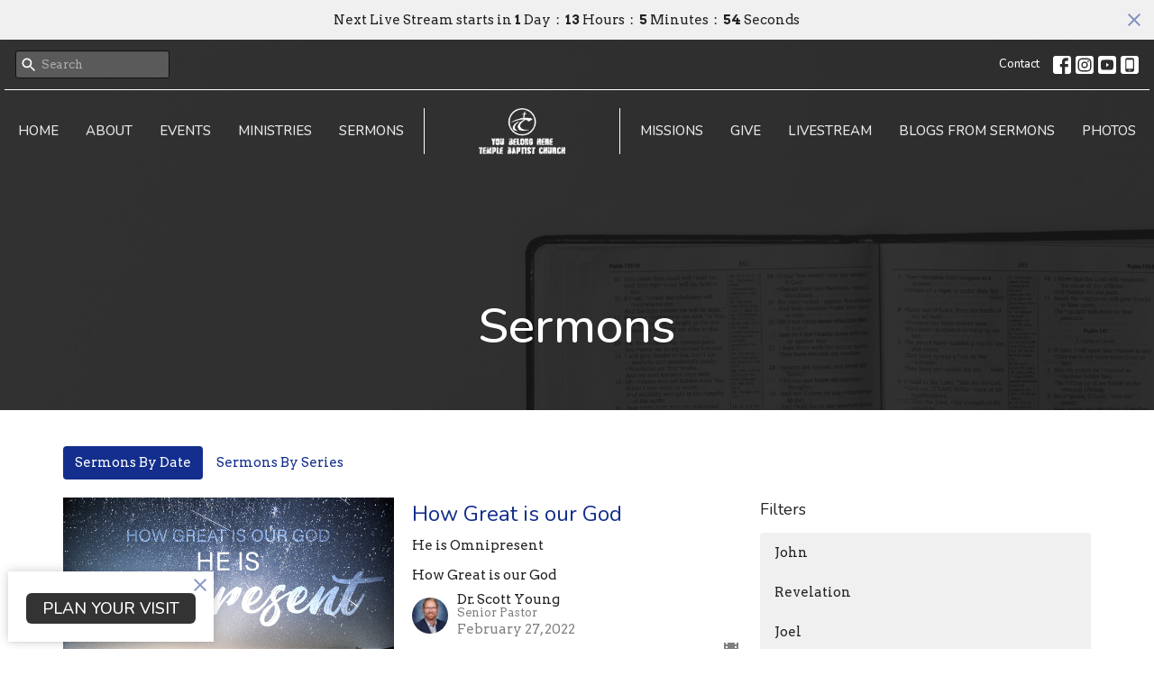

--- FILE ---
content_type: text/html; charset=utf-8
request_url: https://www.templebaptistkpt.com/podcasts/media?month=Feb&year=2022
body_size: 49614
content:
<!DOCTYPE html>
<html lang="en">
  <head>
  <meta charset="UTF-8">
  <meta content="IE=edge,chrome=1" http-equiv="X-UA-Compatible"/>
  <meta content="width=device-width, initial-scale=1.0" name="viewport"/>
  <meta content="Temple Baptist Church" name="author"/>
  <title>
    Sermons | Temple Baptist Church
  </title>
  
  
    <meta name="robots" content="index,follow" />
  
  
  <link href="https://dq5pwpg1q8ru0.cloudfront.net/2022/02/10/11/27/47/ba68c84e-b084-4290-8688-774d701b2447/LOGO-Circle.png" rel="shortcut icon" type="image/x-icon" />
  <meta name="csrf-param" content="authenticity_token" />
<meta name="csrf-token" content="xJCwUGMm4K4LGsDpIzmGEfyBhIg2Za7h7WNJUFlhJjPQLsjQ97tWl6PjFrRwmhvo8hKJdIJZ9/3T2mnOBqr03Q==" />

  <link rel="preconnect" href="https://fonts.gstatic.com/" crossorigin>
  <link rel="preload" href="/fonts/fontawesome/webfont.woff?v=3.2.1" as="font" type="font/woff" crossorigin>

  <link rel="stylesheet" media="all" href="/themes/stylesheet.css?timestamp=2026-01-16+20%3A32%3A21+-0500" />
  <link rel="stylesheet" media="print" href="https://dq5pwpg1q8ru0.cloudfront.net/assets/print-c1b49d74baf454d41a08041bb7881e34979fe0b297fba593578d70ec8cc515fd.css" />

	<link href="https://fonts.googleapis.com/css?family=Nunito:200,300,regular,500,600,700,800,900,200italic,300italic,italic,500italic,600italic,700italic,800italic,900italic|Arvo:regular,italic,700,700italic&amp;display=swap" rel="stylesheet" type="text/css" async="async" />
  

  <script src="https://dq5pwpg1q8ru0.cloudfront.net/assets/application-baedfe927b756976bd996cb2c71963c5d82c94e444650affbb4162574b24b761.js"></script>
  <script src="https://dq5pwpg1q8ru0.cloudfront.net/packs/js/application-48235911dc1b5b550236.js"></script>
  <script src="https://cdnjs.cloudflare.com/ajax/libs/handlebars.js/4.7.7/handlebars.min.js" defer="defer"></script>


  <!--[if lt IE 9]>
  <script src="https://dq5pwpg1q8ru0.cloudfront.net/javascripts/html5shiv.js"></script>
  <script src="https://dq5pwpg1q8ru0.cloudfront.net/javascripts/respond.min.js"></script>
  <![endif]-->




  


</head>

  <body class="body_sermons_index body_media_page   sermons-index   relative d-flex flex-column">
      <div class="d-flex ">
        <div class="site-content-container">
    

  <div class="system">
  </div>

  <div id="top-menus-container">
    <div id="top-menus">
  <div id="alert-container">
  </div>

    <div id="countdown-outer-container" class=' livestream-outer-container livestream-topbar d-flex align-items-center justify-content-space-between p-2 bg-tone'>

  <div class="d-flex align-items-center justify-content-space-between justify-content-xs-center flex-grow-1">
    <div class="countdown-container js-topbar-countdown d-flex flex-column flex-sm-row align-items-start align-items-xs-center justify-content-center">
      <div>Next Live Stream starts in&nbsp;</div>
      <div
  data-start-date="2026-01-18T10:45:00-05:00"
  data-reload-at-minutes="2026-01-18T10:15:00-05:00"
  id="timer"
  class="d-flex text-white">
  <div id="countdown-days" class="unit-container d-flex">
    <div class="value">-</div>
    <div class="unit-label">days</div>
  </div>
  <div id="countdown-hours" class="unit-container d-flex">
    <div class="value">-</div>
    <div class="unit-label">hours</div>
  </div>
  <div id="countdown-minutes" class="unit-container d-flex">
    <div class="value">-</div>
    <div class="unit-label">minutes</div>
  </div>
  <div id="countdown-seconds" class="unit-container d-flex">
    <div class="value">-</div>
    <div class="unit-label">seconds</div>
  </div>
</div>
    </div>

  </div>

  <a id="livestream-countdown-close" class="close alert-link d-none d-sm-block" data-dismiss="alert" data-remote="true" rel="nofollow" data-method="post" href="/dismiss_livestream_countdown">
    <svg xmlns="http://www.w3.org/2000/svg" height="24" viewBox="0 0 24 24" width="24" class="inline-svg">
    <path d="M19 6.41L17.59 5 12 10.59 6.41 5 5 6.41 10.59 12 5 17.59 6.41 19 12 13.41 17.59 19 19 17.59 13.41 12z"></path>
    <path d="M0 0h24v24H0z" fill="none"></path>
</svg>

</a></div>

<div class=' livestream-outer-container livestream-topbar d-flex flex-column flex-sm-row align-items-center justify-content-center py-2 d-none bg-tone'>

  <div clas="mr-2">Live service in progress...</div>
  <a
    href="/live"
    class="livestream-button btn btn-light d-flex align-items-center">
    <i class="icon-play-circle"></i>
    <div class="ml-2">Watch Now</div>
  </a>

</div>




  <div class="js-menus pos  pos-l-0 w-100 z-index-1 js-main-menu-opaque  bg-none z-index-navbar">
      <nav class="header-layout-topbar relative px-1 bg-primary bg-none %>">
    <div class="pos pos-cover bg-primary js-main-menu-background-opacity" style="opacity: 0.0;"></div>
    <ul class="topbar-nav topbar-right topbar-border-underline">


        <li class="mr-auto">
            <form class="relative" role="search" action="/search" accept-charset="UTF-8" method="get"><input name="utf8" type="hidden" value="&#x2713;" autocomplete="off" />
    <svg xmlns="http://www.w3.org/2000/svg" width="20" height="20" viewBox="0 0 24 24" class="pos pos-l-1 pos-middle">
    <path d="M15.5 14h-.79l-.28-.27C15.41 12.59 16 11.11 16 9.5 16 5.91 13.09 3 9.5 3S3 5.91 3 9.5 5.91 16 9.5 16c1.61 0 3.09-.59 4.23-1.57l.27.28v.79l5 4.99L20.49 19l-4.99-5zm-6 0C7.01 14 5 11.99 5 9.5S7.01 5 9.5 5 14 7.01 14 9.5 11.99 14 9.5 14z"></path>
    <path d="M0 0h24v24H0z" fill="none"></path>
</svg>

    <input type="text" name="q" id="search_box" class="form-control input-sm input-muted text-default bg-fade-light" style="padding-left: 28px;" placeholder="Search" />
</form>
        </li>






          <li class="topbar-menu-item hidden-xs">
              <a class="btn btn-link-primary-counter btn-sm" href="/contact">Contact</a>
          </li>



          
  <li class="social-icon-list-item ">
    <a class="svg-link social-icon-link" target="_blank" href="https://www.facebook.com/templebaptistkpt">
      <svg xmlns="http://www.w3.org/2000/svg" xmlns:xlink="http://www.w3.org/1999/xlink" x="0px" y="0px" width="24" height="24" viewBox="0 0 24 24" style="enable-background:new 0 0 24 24;" xml:space="preserve" class="social-icon-svg topbar-svg-sm"><title>Facebook Icon</title>
<path d="M24,0v24H0V0H24z M20,2.7h-3.3c-2.5,0-4.7,2.1-4.7,4.7v3.3H9.3v4H12V24h4v-9.3h4v-4h-4V8c0-0.8,0.5-1.3,1.3-1.3H20V2.7z"></path>
</svg>

</a>  </li>
  <li class="social-icon-list-item ">
    <a class="svg-link social-icon-link" target="_blank" href="http://www.instagram.com/tbckpt">
      <svg xmlns="http://www.w3.org/2000/svg" xmlns:xlink="http://www.w3.org/1999/xlink" x="0px" y="0px" width="24" height="24" viewBox="0 0 24 24" style="enable-background:new 0 0 24 24;" xml:space="preserve" class="social-icon-svg topbar-svg-sm"><title>Instagram Icon</title>
<circle cx="12" cy="12" r="2.7"></circle>
<path d="M15.9,4.9H8.1c-1.7,0-3.2,1.5-3.2,3.2V16c0,1.7,1.5,3.2,3.2,3.2H16c1.7,0,3.2-1.5,3.2-3.2V8.1C19.1,6.4,17.6,4.9,15.9,4.9z   M12,16.4c-2.4,0-4.4-2-4.4-4.4s2-4.4,4.4-4.4s4.4,2,4.4,4.4S14.4,16.4,12,16.4z M16.7,8.4c-0.7,0-1.1-0.5-1.1-1.1  c0-0.7,0.5-1.1,1.1-1.1c0.7,0,1.1,0.5,1.1,1.1C17.7,8,17.3,8.4,16.7,8.4z"></path>
<path d="M24,0H0v24h24V0z M20.9,15.7c0,2.8-2.3,5.2-5.2,5.2H8.3c-2.8,0-5.2-2.3-5.2-5.2V8.3c0-2.8,2.3-5.2,5.2-5.2h7.5  c2.8,0,5.2,2.3,5.2,5.2C20.9,8.3,20.9,15.7,20.9,15.7z"></path>
</svg>

</a>  </li>
  <li class="social-icon-list-item ">
    <a class="svg-link social-icon-link" target="_blank" href="https://www.youtube.com/c/TempleBaptistChurchKPT">
      <svg xmlns="http://www.w3.org/2000/svg" xmlns:xlink="http://www.w3.org/1999/xlink" x="0px" y="0px" width="24" height="24" viewBox="0 0 24 24" style="enable-background:new 0 0 24 24;" xml:space="preserve" class="social-icon-svg topbar-svg-sm"><title>Youtube Icon</title>
<polygon points="10.7,9.1 14.5,12 10.7,14.9 "></polygon>
<path d="M24,0H0v24h24.1L24,0z M18.8,18.4c-0.5,0.1-3.6,0.3-6.8,0.3s-6.3,0-6.8-0.3C3.9,18,3.5,15.1,3.5,12s0.4-6,1.7-6.4  C5.7,5.3,8.9,5.2,12,5.2s6.3,0.1,6.8,0.3c1.3,0.4,1.7,3.3,1.7,6.4C20.4,15.1,20.1,18,18.8,18.4z"></path>
</svg>

</a>  </li>
  <li class="social-icon-list-item ">
    <a class="svg-link social-icon-link" target="_blank" href="https://tithely.app.link/templebaptistkpt">
      <svg xmlns="http://www.w3.org/2000/svg" xmlns:xlink="http://www.w3.org/1999/xlink" x="0px" y="0px" width="24" height="24" viewBox="0 0 24 24" style="enable-background:new 0 0 24 24;" xml:space="preserve" class="social-icon-svg topbar-svg-sm"><title>Mobile App Icon</title>
<rect x="10.3" y="18.8" width="3.3" height="0.8"></rect>
<rect x="7.6" y="5.2" width="8.9" height="11.9"></rect>
<path d="M24,0H0v24h24V0z M17.9,18.8c0,1.3-1.1,2.5-2.5,2.5H8.7c-1.5,0-2.5-1.1-2.5-2.5V5.2c0-1.3,1.1-2.5,2.5-2.5h6.8  C17,2.7,18,3.8,18,5.2v13.6H17.9z"></path>
</svg>

</a>  </li>


    </ul>
  </nav>

    <div id="main-menu-container">
      
<nav id="main_menu" class="relative main-menu-elkhorn bg-primary bg-none p-2 p-md-3">
  <div class="bg-primary pos pos-cover js-main-menu-background-opacity" style="opacity:0.0;"></div>
  <div class="relative d-flex d-block hidden-lg justify-content-center w-100">
    
      
      <a class="main-menu-logo main-menu-elkhorn-logo my-auto flex-shrink-0" href="/">
        <img alt="Temple Baptist Church" class="logo-size-large" src="https://dq5pwpg1q8ru0.cloudfront.net/2022/02/10/11/31/03/6ed100ea-714e-4949-8eab-a201ef46c585/Logo-circle-small-white.png" />
</a>



      <button type="button" class="btn bg-none p-1 border-0 pos pos-r-0 pos-middle collapsed pr-0" data-toggle="collapse" data-target="#main_menu_collapse" aria-expanded="false">
    <span class="sr-only">Toggle navigation</span>
    <span class="svg-link">
      <svg xmlns="http://www.w3.org/2000/svg" height="24" viewBox="0 0 24 24" width="24">
    <path d="M0 0h24v24H0z" fill="none"></path>
    <path d="M3 18h18v-2H3v2zm0-5h18v-2H3v2zm0-7v2h18V6H3z"></path>
</svg>
 Menu
    </span>
  </button>

  </div>

  <div class="collapse main-menu-collapse-lg text-center" id="main_menu_collapse">


        <ul class="main-menu-list main-menu-elkhorn-list ">
            
  <li class="menu-item hover-underline-left">
      <a class="menu-link " href="/">Home</a>
  </li>


            
  <li class="menu-item hover-underline-left">
      <a class="menu-link " href="/about">About</a>
  </li>


            
  <li class="menu-item hover-underline-left">
      <a class="menu-link " href="/events">Events</a>
  </li>


            
  <li class="menu-item hover-underline-left">
      <a class="menu-link " href="/ministries">Ministries</a>
  </li>


            
  <li class="menu-item hover-underline-left">
      <a class="menu-link " href="/media">Sermons</a>
  </li>


        </ul>
        <div class="main-menu-elkhorn-logo-container elkhorn-logo-border hidden-xs hidden-sm hidden-md px-4">
          
      
      <a class="main-menu-logo main-menu-elkhorn-logo " href="/">
        <img alt="Temple Baptist Church" class="logo-size-large" src="https://dq5pwpg1q8ru0.cloudfront.net/2022/02/10/11/31/03/6ed100ea-714e-4949-8eab-a201ef46c585/Logo-circle-small-white.png" />
</a>


        </div>
        <ul class="main-menu-list main-menu-elkhorn-list ">
            
  <li class="menu-item hover-underline-left">
      <a class="menu-link " href="/pages/missions">Missions</a>
  </li>


            
  <li class="menu-item hover-underline-left">
      <a class="menu-link " href="/give">Give</a>
  </li>


            
  <li class="menu-item hover-underline-left">
      <a class="menu-link " href="/live">Livestream</a>
  </li>


            
  <li class="menu-item hover-underline-left">
      <a class="menu-link " href="/blog">Blogs from sermons</a>
  </li>


            
  <li class="menu-item hover-underline-left">
      <a class="menu-link " href="/about/photos">Photos</a>
  </li>


        </ul>
        <ul class="main-menu-list main-menu-subnav">
            <li class="menu-item-divider"></li>
    
  <li class="menu-item hover-underline-left">
      <a class="menu-link " href="/contact">Contact</a>
  </li>





        </ul>
  </div>
</nav>

    </div>
  </div>
</div>

  </div>

  <div id="header-container" class="relative">
    <div id="header" class="header relative bg-cover bg-none w-100
            
            d-flex
            py-3 py-md-5
            logo-offset-large topbar-offset
            bg-primary"
     style="background-image:url(&#39;https://dq5pwpg1q8ru0.cloudfront.net/2022/02/17/10/05/56/1d9b47de-b43d-40f4-afc6-f4682e1c274f/carolyn-v-bIwFwR2fSsA-unsplash.jpg&#39;); background-position: ; min-height: 45vh;">
  
  

<div id="page-header-overlay" class="bg-primary pos pos-cover" style="opacity:0.88;" data-header-opacity="0.88"></div>
    <div class="container relative d-flex flex-column mt-5">
      
      <div class="my-auto ">
        <div class="text-center">
          <div class="relative d-inline-block break-word">
            <h1 class="header-heading ">
                Sermons
            </h1>
          </div>
        </div>
        
        <div class="text-center mt-3">
          

        </div>
      </div>

      
    </div>
  
  
  <!--<div class="pos pos-b-1 pos-l-1">
    <button class="js-play-video-button p-2 bg-none border-0 d-none" style="opacity: 0.5;">
    </button>
    <button class="js-pause-video-button p-2 bg-none border-0 d-none" style="opacity: 0.5;">
    </button>
    <div class="js-loading-video-button">
      <div class="d-flex p-2" style="opacity: 0.5;">
      </div>
    </div>
  </div>-->

</div>


  </div>

  <main role="main" class="content flex-grow-1 Sermons media_page clearfix m-0 p-0">
    <link rel="alternate" type="application/rss+xml" title="RSS" href="https://www.templebaptistkpt.com/podcasts/media" />




  

<div>
    <div id="top-blocks-wrapper">
      
    </div>

    <div id="page_content" class="relative my-5">
      <div class="container">
        

  <ul class="nav nav-pills mb-3">
    <li class="active">
      <a href="/podcasts/media">
        Sermons By Date
</a>    </li>
    <li class="">
      <a href="/podcasts/media/series">
        Sermons By Series
</a>    </li>
  </ul>

  <div id="media_anchor" class="row">
    <div class="col-sm-8">
      <div class="relative mb-3 border-bottom pb-3">
  <a class="row d-sm-flex" href="/media/2022-02-27-how-great-is-our-god">
      <div class="col-sm-6">

          <img alt="How Great is our God" loading="lazy" src="https://dq5pwpg1q8ru0.cloudfront.net/2022/02/27/06/07/06/873de578-1fe4-412c-842f-2a03d32a9bd5/He%20is%20Omnipresent.jpg" />
      </div>

    <div class="d-flex flex-column col-sm-6">

      <h2 class="h3 mt-0 mb-1" title="How Great is our God">How Great is our God</h2>
         <div class="text-body mb-2">He is Omnipresent</div>
        <div class="text-body">How Great is our God</div>


          <div class="d-flex flex-column mt-auto mb-2">
        <div class="d-flex align-items-center">
    <img alt="Dr. Scott  Young" width="40" height="40" class="pull-left mr-2 rounded-circle" loading="lazy" src="https://dq5pwpg1q8ru0.cloudfront.net/2022/03/04/11/48/22/ec82d273-cd14-4db2-904c-c6cac0667ac0/8C593F76-710D-4B71-8E68-9DD9BC4C41B5.jpeg" />
  <div>
      <div class="text-body line-height-2">Dr. Scott  Young</div>
        <div class="small text-muted line-height-2">Senior Pastor</div>
    <div class="text-muted">February 27, 2022</div>
  </div>
</div>


          <svg xmlns="http://www.w3.org/2000/svg" width="24" height="24" viewBox="0 0 24 24" class="ml-auto text-muted">
    <path d="M18 3v2h-2V3H8v2H6V3H4v18h2v-2h2v2h8v-2h2v2h2V3h-2zM8 17H6v-2h2v2zm0-4H6v-2h2v2zm0-4H6V7h2v2zm10 8h-2v-2h2v2zm0-4h-2v-2h2v2zm0-4h-2V7h2v2z"></path>
    <path d="M0 0h24v24H0z" fill="none"></path>
</svg>

      </div>
    </div>
</a>
</div>
<div class="relative mb-3 border-bottom pb-3">
  <a class="row d-sm-flex" href="/media/2022-02-24-the-joy-of-jerusalem">
      <div class="col-sm-6">

          <img alt="The Joy of Jerusalem" loading="lazy" src="https://dq5pwpg1q8ru0.cloudfront.net/2022/02/24/08/11/53/5500a4b1-804d-4991-8576-3150394f9dd3/The%20Joy%20of%20Jerusalem.jpg" />
      </div>

    <div class="d-flex flex-column col-sm-6">

      <h2 class="h3 mt-0 mb-1" title="The Joy of Jerusalem">The Joy of Jerusalem</h2>

        <div class="text-muted">Psalm 122</div>

          <div class="d-flex flex-column mt-auto mb-2">
        <div class="d-flex align-items-center">
    <img alt="Dr. Scott  Young" width="40" height="40" class="pull-left mr-2 rounded-circle" loading="lazy" src="https://dq5pwpg1q8ru0.cloudfront.net/2022/03/04/11/48/22/ec82d273-cd14-4db2-904c-c6cac0667ac0/8C593F76-710D-4B71-8E68-9DD9BC4C41B5.jpeg" />
  <div>
      <div class="text-body line-height-2">Dr. Scott  Young</div>
        <div class="small text-muted line-height-2">Senior Pastor</div>
    <div class="text-muted">February 24, 2022</div>
  </div>
</div>


          <svg xmlns="http://www.w3.org/2000/svg" width="24" height="24" viewBox="0 0 24 24" class="ml-auto text-muted">
    <path d="M18 3v2h-2V3H8v2H6V3H4v18h2v-2h2v2h8v-2h2v2h2V3h-2zM8 17H6v-2h2v2zm0-4H6v-2h2v2zm0-4H6V7h2v2zm10 8h-2v-2h2v2zm0-4h-2v-2h2v2zm0-4h-2V7h2v2z"></path>
    <path d="M0 0h24v24H0z" fill="none"></path>
</svg>

      </div>
    </div>
</a>
</div>
<div class="relative mb-3 border-bottom pb-3">
  <a class="row d-sm-flex" href="/media/2022-02-20-are-you-listening">
      <div class="col-sm-6">

          <img alt="Are you Listening " loading="lazy" src="https://dq5pwpg1q8ru0.cloudfront.net/2022/02/20/11/13/25/32a0a14a-b44b-4547-bd4f-2ac733341753/Are%20you%20Listening%20.jpg" />
      </div>

    <div class="d-flex flex-column col-sm-6">

      <h2 class="h3 mt-0 mb-1" title="Are you Listening ">Are you Listening </h2>
        <div class="text-body">Luke</div>

        <div class="text-muted">Luke 8:16-18</div>

          <div class="d-flex flex-column mt-auto mb-2">
        <div class="d-flex align-items-center">
    <img alt="Dr. Scott  Young" width="40" height="40" class="pull-left mr-2 rounded-circle" loading="lazy" src="https://dq5pwpg1q8ru0.cloudfront.net/2022/03/04/11/48/22/ec82d273-cd14-4db2-904c-c6cac0667ac0/8C593F76-710D-4B71-8E68-9DD9BC4C41B5.jpeg" />
  <div>
      <div class="text-body line-height-2">Dr. Scott  Young</div>
        <div class="small text-muted line-height-2">Senior Pastor</div>
    <div class="text-muted">February 20, 2022</div>
  </div>
</div>


          <svg xmlns="http://www.w3.org/2000/svg" width="24" height="24" viewBox="0 0 24 24" class="ml-auto text-muted">
    <path d="M18 3v2h-2V3H8v2H6V3H4v18h2v-2h2v2h8v-2h2v2h2V3h-2zM8 17H6v-2h2v2zm0-4H6v-2h2v2zm0-4H6V7h2v2zm10 8h-2v-2h2v2zm0-4h-2v-2h2v2zm0-4h-2V7h2v2z"></path>
    <path d="M0 0h24v24H0z" fill="none"></path>
</svg>

      </div>
    </div>
</a>
</div>
<div class="relative mb-3 border-bottom pb-3">
  <a class="row d-sm-flex" href="/media/2022-02-20-how-great-is-our-god">
      <div class="col-sm-6">

          <img alt="How Great is Our God" loading="lazy" src="https://dq5pwpg1q8ru0.cloudfront.net/2022/02/20/11/13/26/8bbbd96f-4c4a-49a3-979f-f325c896a0f4/He%20is%20Omniscient.jpg" />
      </div>

    <div class="d-flex flex-column col-sm-6">

      <h2 class="h3 mt-0 mb-1" title="How Great is Our God">How Great is Our God</h2>
         <div class="text-body mb-2">He is Omniscient</div>
        <div class="text-body">How Great is our God</div>

        <div class="text-muted">Isaiah 40-45</div>

          <div class="d-flex flex-column mt-auto mb-2">
        <div class="d-flex align-items-center">
    <img alt="Dr. Scott  Young" width="40" height="40" class="pull-left mr-2 rounded-circle" loading="lazy" src="https://dq5pwpg1q8ru0.cloudfront.net/2022/03/04/11/48/22/ec82d273-cd14-4db2-904c-c6cac0667ac0/8C593F76-710D-4B71-8E68-9DD9BC4C41B5.jpeg" />
  <div>
      <div class="text-body line-height-2">Dr. Scott  Young</div>
        <div class="small text-muted line-height-2">Senior Pastor</div>
    <div class="text-muted">February 20, 2022</div>
  </div>
</div>


          <svg xmlns="http://www.w3.org/2000/svg" width="24" height="24" viewBox="0 0 24 24" class="ml-auto text-muted">
    <path d="M18 3v2h-2V3H8v2H6V3H4v18h2v-2h2v2h8v-2h2v2h2V3h-2zM8 17H6v-2h2v2zm0-4H6v-2h2v2zm0-4H6V7h2v2zm10 8h-2v-2h2v2zm0-4h-2v-2h2v2zm0-4h-2V7h2v2z"></path>
    <path d="M0 0h24v24H0z" fill="none"></path>
</svg>

      </div>
    </div>
</a>
</div>


        
    </div>

    <div class="col-sm-4 media-sidebar">
      

  <div class="sidebar-sermons-series">
    <h2 class="mt-0 h4">Filters</h2>
    <div class="list-group">
        <a class=" list-group-item" href="/podcasts/media/series/john">
          John
</a>        <a class=" list-group-item" href="/podcasts/media/series/revelation">
          Revelation
</a>        <a class=" list-group-item" href="/podcasts/media/series/joel">
          Joel
</a>        <a class=" list-group-item" href="/podcasts/media/series/romans">
          Romans 
</a>        <a class=" list-group-item" href="/podcasts/media/series/hosea">
          Hosea
</a>        <a class=" list-group-item" href="/podcasts/media/series/job">
          Job
</a>        <div id='earlier-series' class="collapse list-group">
            <a class=" list-group-item" href="/podcasts/media/series/1-samuel">
              1 Samuel 
</a>            <a class=" list-group-item" href="/podcasts/media/series/acts">
              Acts
</a>            <a class=" list-group-item" href="/podcasts/media/series/esther">
              Esther
</a>            <a class=" list-group-item" href="/podcasts/media/series/prayer">
              Prayer
</a>            <a class=" list-group-item" href="/podcasts/media/series/proverbs">
              Proverbs
</a>            <a class=" list-group-item" href="/podcasts/media/series/home-improvement">
              Home Improvement
</a>            <a class=" list-group-item" href="/podcasts/media/series/luke">
              Luke
</a>            <a class=" list-group-item" href="/podcasts/media/series/what-can-jesus-do-for-you">
              What can Jesus do for you
</a>            <a class=" list-group-item" href="/podcasts/media/series/the-flesh-vs-the-spirit">
              The Flesh vs. the Spirit
</a>            <a class=" list-group-item" href="/podcasts/media/series/ezra">
              Ezra
</a>            <a class=" list-group-item" href="/podcasts/media/series/how-great-is-our-god">
              How Great is our God
</a>            <a class=" list-group-item" href="/podcasts/media/series/jude">
              Jude
</a>        </div>
        <a class="js-view-all-toggle list-group-item" data-toggle="collapse" href="#earlier-series">
          <div class="js-show-more d-flex align-items-center text-muted">
            Show More <svg xmlns="http://www.w3.org/2000/svg" height="20" viewBox="0 0 20 20" width="20" class="inline-svg ml-auto">
    <path d="M7 7l5 5 5-5z"></path>
    <path d="M0 0h20v20H0z" fill="none"></path>
</svg>

          </div>
          <div class="js-show-less d-flex align-items-center text-muted" style="display: none;">
            Show Less <svg xmlns="http://www.w3.org/2000/svg" height="20" viewBox="0 0 20 20" width="20" class="inline-svg ml-auto rotate-180">
    <path d="M7 7l5 5 5-5z"></path>
    <path d="M0 0h20v20H0z" fill="none"></path>
</svg>

          </div>
</a>    </div>
  </div>

  <div class="sidebar-sermons-speakers">
    <div class="list-group">
        <a class=" list-group-item" href="/podcasts/media?speaker=10">
          Kevin  Horne
          <span class="badge">6</span>
</a>        <a class=" list-group-item" href="/podcasts/media?speaker=13">
          Bryan  Young
          <span class="badge">4</span>
</a>        <a class=" list-group-item" href="/podcasts/media?speaker=3">
          Dr. Scott  Young
          <span class="badge">388</span>
</a>        <a class=" list-group-item" href="/podcasts/media?speaker=4">
          Michael Turner
          <span class="badge">8</span>
</a>        <a class=" list-group-item" href="/podcasts/media?speaker=0">
          Guest Speaker
          <span class="badge">23</span>
</a>        <div id='earlier-speakers' class="collapse list-group">
            <a class=" list-group-item" href="/podcasts/media?speaker=9">
              Dr. Jim Roberts
              <span class="badge">9</span>
</a>            <a class=" list-group-item" href="/podcasts/media?speaker=6">
              Wayne  Fortner
              <span class="badge">4</span>
</a>            <a class=" list-group-item" href="/podcasts/media?speaker=11">
              Bryan  Baggett
              <span class="badge">2</span>
</a>        </div>
        <a class="js-view-all-toggle list-group-item" data-toggle="collapse" href="#earlier-speakers">
          <div class="js-show-more d-flex align-items-center text-muted">
            Show More <svg xmlns="http://www.w3.org/2000/svg" height="20" viewBox="0 0 20 20" width="20" class="inline-svg ml-auto">
    <path d="M7 7l5 5 5-5z"></path>
    <path d="M0 0h20v20H0z" fill="none"></path>
</svg>

          </div>
          <div class="js-show-less d-flex align-items-center text-muted" style="display: none;">
            Show Less <svg xmlns="http://www.w3.org/2000/svg" height="20" viewBox="0 0 20 20" width="20" class="inline-svg ml-auto rotate-180">
    <path d="M7 7l5 5 5-5z"></path>
    <path d="M0 0h20v20H0z" fill="none"></path>
</svg>

          </div>
</a>    </div>
  </div>

  <div class="sidebar-sermons-date">
    <div class="list-group" id='by-year'>
        <a data-parent="#by-year" data-toggle="collapse" class="list-group-item" href="#year2026">
          2026
          <span class="badge">3</span>
</a>        <div id="year2026" class="collapse list-group">
            <a class="list-group-item" href="/podcasts/media?month=Jan&amp;year=2026">
              Jan
              <span class="badge">3</span>
</a></div>        <a data-parent="#by-year" data-toggle="collapse" class="list-group-item" href="#year2025">
          2025
          <span class="badge">105</span>
</a>        <div id="year2025" class="collapse list-group">
            <a class="list-group-item" href="/podcasts/media?month=Jan&amp;year=2025">
              Jan
              <span class="badge">9</span>
</a>            <a class="list-group-item" href="/podcasts/media?month=Feb&amp;year=2025">
              Feb
              <span class="badge">9</span>
</a>            <a class="list-group-item" href="/podcasts/media?month=Mar&amp;year=2025">
              Mar
              <span class="badge">13</span>
</a>            <a class="list-group-item" href="/podcasts/media?month=Apr&amp;year=2025">
              Apr
              <span class="badge">11</span>
</a>            <a class="list-group-item" href="/podcasts/media?month=May&amp;year=2025">
              May
              <span class="badge">11</span>
</a>            <a class="list-group-item" href="/podcasts/media?month=Jun&amp;year=2025">
              Jun
              <span class="badge">7</span>
</a>            <a class="list-group-item" href="/podcasts/media?month=Jul&amp;year=2025">
              Jul
              <span class="badge">8</span>
</a>            <a class="list-group-item" href="/podcasts/media?month=Aug&amp;year=2025">
              Aug
              <span class="badge">12</span>
</a>            <a class="list-group-item" href="/podcasts/media?month=Sep&amp;year=2025">
              Sep
              <span class="badge">8</span>
</a>            <a class="list-group-item" href="/podcasts/media?month=Oct&amp;year=2025">
              Oct
              <span class="badge">6</span>
</a>            <a class="list-group-item" href="/podcasts/media?month=Nov&amp;year=2025">
              Nov
              <span class="badge">7</span>
</a>            <a class="list-group-item" href="/podcasts/media?month=Dec&amp;year=2025">
              Dec
              <span class="badge">4</span>
</a></div>        <a data-parent="#by-year" data-toggle="collapse" class="list-group-item" href="#year2024">
          2024
          <span class="badge">116</span>
</a>        <div id="year2024" class="collapse list-group">
            <a class="list-group-item" href="/podcasts/media?month=Jan&amp;year=2024">
              Jan
              <span class="badge">9</span>
</a>            <a class="list-group-item" href="/podcasts/media?month=Feb&amp;year=2024">
              Feb
              <span class="badge">11</span>
</a>            <a class="list-group-item" href="/podcasts/media?month=Mar&amp;year=2024">
              Mar
              <span class="badge">11</span>
</a>            <a class="list-group-item" href="/podcasts/media?month=Apr&amp;year=2024">
              Apr
              <span class="badge">6</span>
</a>            <a class="list-group-item" href="/podcasts/media?month=May&amp;year=2024">
              May
              <span class="badge">7</span>
</a>            <a class="list-group-item" href="/podcasts/media?month=Jun&amp;year=2024">
              Jun
              <span class="badge">11</span>
</a>            <a class="list-group-item" href="/podcasts/media?month=Jul&amp;year=2024">
              Jul
              <span class="badge">10</span>
</a>            <a class="list-group-item" href="/podcasts/media?month=Aug&amp;year=2024">
              Aug
              <span class="badge">9</span>
</a>            <a class="list-group-item" href="/podcasts/media?month=Sep&amp;year=2024">
              Sep
              <span class="badge">12</span>
</a>            <a class="list-group-item" href="/podcasts/media?month=Oct&amp;year=2024">
              Oct
              <span class="badge">12</span>
</a>            <a class="list-group-item" href="/podcasts/media?month=Nov&amp;year=2024">
              Nov
              <span class="badge">9</span>
</a>            <a class="list-group-item" href="/podcasts/media?month=Dec&amp;year=2024">
              Dec
              <span class="badge">9</span>
</a></div>        <a data-parent="#by-year" data-toggle="collapse" class="list-group-item" href="#year2023">
          2023
          <span class="badge">116</span>
</a>        <div id="year2023" class="collapse list-group">
            <a class="list-group-item" href="/podcasts/media?month=Jan&amp;year=2023">
              Jan
              <span class="badge">12</span>
</a>            <a class="list-group-item" href="/podcasts/media?month=Feb&amp;year=2023">
              Feb
              <span class="badge">12</span>
</a>            <a class="list-group-item" href="/podcasts/media?month=Mar&amp;year=2023">
              Mar
              <span class="badge">13</span>
</a>            <a class="list-group-item" href="/podcasts/media?month=Apr&amp;year=2023">
              Apr
              <span class="badge">11</span>
</a>            <a class="list-group-item" href="/podcasts/media?month=May&amp;year=2023">
              May
              <span class="badge">12</span>
</a>            <a class="list-group-item" href="/podcasts/media?month=Jun&amp;year=2023">
              Jun
              <span class="badge">5</span>
</a>            <a class="list-group-item" href="/podcasts/media?month=Jul&amp;year=2023">
              Jul
              <span class="badge">7</span>
</a>            <a class="list-group-item" href="/podcasts/media?month=Aug&amp;year=2023">
              Aug
              <span class="badge">10</span>
</a>            <a class="list-group-item" href="/podcasts/media?month=Sep&amp;year=2023">
              Sep
              <span class="badge">10</span>
</a>            <a class="list-group-item" href="/podcasts/media?month=Oct&amp;year=2023">
              Oct
              <span class="badge">11</span>
</a>            <a class="list-group-item" href="/podcasts/media?month=Nov&amp;year=2023">
              Nov
              <span class="badge">8</span>
</a>            <a class="list-group-item" href="/podcasts/media?month=Dec&amp;year=2023">
              Dec
              <span class="badge">5</span>
</a></div>        <a data-parent="#by-year" data-toggle="collapse" class="list-group-item" href="#year2022">
          2022
          <span class="badge">105</span>
</a>        <div id="year2022" class="collapse list-group">
            <a class="list-group-item" href="/podcasts/media?month=Feb&amp;year=2022">
              Feb
              <span class="badge">4</span>
</a>            <a class="list-group-item" href="/podcasts/media?month=Jan&amp;year=2022">
              Jan
              <span class="badge">3</span>
</a>            <a class="list-group-item" href="/podcasts/media?month=Mar&amp;year=2022">
              Mar
              <span class="badge">14</span>
</a>            <a class="list-group-item" href="/podcasts/media?month=Apr&amp;year=2022">
              Apr
              <span class="badge">8</span>
</a>            <a class="list-group-item" href="/podcasts/media?month=May&amp;year=2022">
              May
              <span class="badge">8</span>
</a>            <a class="list-group-item" href="/podcasts/media?month=Jun&amp;year=2022">
              Jun
              <span class="badge">5</span>
</a>            <a class="list-group-item" href="/podcasts/media?month=Jul&amp;year=2022">
              Jul
              <span class="badge">8</span>
</a>            <a class="list-group-item" href="/podcasts/media?month=Aug&amp;year=2022">
              Aug
              <span class="badge">12</span>
</a>            <a class="list-group-item" href="/podcasts/media?month=Sep&amp;year=2022">
              Sep
              <span class="badge">10</span>
</a>            <a class="list-group-item" href="/podcasts/media?month=Oct&amp;year=2022">
              Oct
              <span class="badge">12</span>
</a>            <a class="list-group-item" href="/podcasts/media?month=Nov&amp;year=2022">
              Nov
              <span class="badge">12</span>
</a>            <a class="list-group-item" href="/podcasts/media?month=Dec&amp;year=2022">
              Dec
              <span class="badge">9</span>
</a></div>      <a class="list-group-item" href="/podcasts/media">All</a>
    </div>
  </div>

    </div>
  </div>

      </div>
    </div>

  <div id="bottom-blocks-wrapper">
      
  </div>
</div>

  
  

<link rel="alternate" type="application/rss+xml" title="RSS" href="https://www.templebaptistkpt.com/podcasts/media.rss" />

  </main>


  <div class="footer footer-sayward bg-none bg-secondary">
  <div class="bg-footer pt-3" style="background-image:url(&#39;https://dq5pwpg1q8ru0.cloudfront.net/2022/02/22/07/53/41/a4c66445-3539-4568-b96a-930043e1e6e9/Youtube%20pic.jpg&#39;); background-position: center; min-height: 30vh;">
    <div class="bg-secondary pos pos-cover" style="opacity:0.88;"></div>
    <div class="relative container">
      <div class="d-sm-flex row">
          <div class="col-sm-4 col-md-3 pr-5 text-center text-sm-left">
            
            
  <div class="mb-3 footer-text">
    <p><strong><a href="https://tithely.app.link/templebaptistkpt" title="Download today" target="_blank" rel="noopener">Download our Church App</a></strong></p>
  </div>

          </div>
        <div class="col-sm-8 col-md-9">
              <ul class="list-unstyled d-sm-flex flex-wrap footer-main-menu">
                
  
    <h2 class="d-none"></h2>
    
          <li class="menu-item list-mr-4 mb-sm-3">
      <a class="menu-link" href="/">Home</a>
  </li>

          <li class="menu-item list-mr-4 mb-sm-3">
      <a class="menu-link" href="/about">About</a>
  </li>

          <li class="menu-item list-mr-4 mb-sm-3">
      <a class="menu-link" href="/events">Events</a>
  </li>

          <li class="menu-item list-mr-4 mb-sm-3">
      <a class="menu-link" href="/ministries">Ministries</a>
  </li>

          <li class="menu-item list-mr-4 mb-sm-3">
      <a class="menu-link" href="/media">Sermons</a>
  </li>

          <li class="menu-item list-mr-4 mb-sm-3">
      <a class="menu-link" href="/pages/missions">Missions</a>
  </li>

          <li class="menu-item list-mr-4 mb-sm-3">
      <a class="menu-link" href="/give">Give</a>
  </li>

          <li class="menu-item list-mr-4 mb-sm-3">
      <a class="menu-link" href="/live">Livestream</a>
  </li>

          <li class="menu-item list-mr-4 mb-sm-3">
      <a class="menu-link" href="/blog">Blogs from sermons</a>
  </li>

          <li class="menu-item list-mr-4 mb-sm-3">
      <a class="menu-link" href="/about/photos">Photos</a>
  </li>

    
  

                
  
    <h2 class="d-none"></h2>
    
          <li class="menu-item list-mr-4">
      <a class="menu-link" href="/about/photos">Photos</a>
  </li>

    
  

              </ul>
              <hr class="footer-main-menu-hr">
          <div class="d-sm-flex row flex-wrap">
              

              
            
  <div class="col-sm-6 col-md-4 col-lg-3 mb-5">
    <ul class="list-unstyled mb-0 ">
        <li class="mb-2">
            <h2 class="footer-heading ">Location</h2>
          <div class="footer-text">
            2200 Memorial Court
              <br/>
              Kingsport, TN
              <br/>
              37664 
              <br/>
              <a target="_blank" href="https://www.google.ca/maps?q=Temple%20Baptist%20Church,%20,%20,%20,%20">View on Google Maps</a>
          </div>
        </li>
    </ul>
  </div>

            
  <div class="col-sm-6 col-md-4 col-lg-3 mb-5">
    <h2 class="footer-heading ">Office Hours</h2>
    <div class="footer-text mb-3">
      <p>Mon to Thurs 9AM - 3PM</p>
    </div>
  </div>

            
  <div class="col-sm-6 col-md-4 col-lg-3 mb-5">
    <h2 class="footer-heading ">Contact</h2>

    <ul class="list-unstyled footer-text ">
        <li class="mt-1 d-sm-flex">
          <span class="footer-item-label mr-1"> Phone: </span><a href="tel:1-4232453169">4232453169</a>
        </li>

        <li class="mt-1 d-sm-flex">
          
          <span class="footer-item-label mr-1"><span class="translation_missing" title="translation missing: en.ui.email">Email</span>: </span><a encode="javascript" class="truncate" href="mailto:tbckpt@templebaptistkpt.com">tbckpt@templebaptistkpt.com</a>
        </li>
    </ul>
  </div>

          </div>
            
        </div>
      </div>
      

  <div class="mb-3">
    <h2 class="footer-heading d-none">&nbsp;</h2>
    <ul class="list-unstyled d-flex mb-0 justify-content-center justify-content-sm-start">
      
  <li class="social-icon-list-item list-mr-3 rounded-sm overflow-hidden d-flex">
    <a class="svg-link social-icon-link" target="_blank" href="https://www.facebook.com/templebaptistkpt">
      <svg xmlns="http://www.w3.org/2000/svg" xmlns:xlink="http://www.w3.org/1999/xlink" x="0px" y="0px" width="24" height="24" viewBox="0 0 24 24" style="enable-background:new 0 0 24 24;" xml:space="preserve" class="social-icon-svg footer-social-icon"><title>Facebook Icon</title>
<path d="M24,0v24H0V0H24z M20,2.7h-3.3c-2.5,0-4.7,2.1-4.7,4.7v3.3H9.3v4H12V24h4v-9.3h4v-4h-4V8c0-0.8,0.5-1.3,1.3-1.3H20V2.7z"></path>
</svg>

</a>  </li>
  <li class="social-icon-list-item list-mr-3 rounded-sm overflow-hidden d-flex">
    <a class="svg-link social-icon-link" target="_blank" href="http://www.instagram.com/tbckpt">
      <svg xmlns="http://www.w3.org/2000/svg" xmlns:xlink="http://www.w3.org/1999/xlink" x="0px" y="0px" width="24" height="24" viewBox="0 0 24 24" style="enable-background:new 0 0 24 24;" xml:space="preserve" class="social-icon-svg footer-social-icon"><title>Instagram Icon</title>
<circle cx="12" cy="12" r="2.7"></circle>
<path d="M15.9,4.9H8.1c-1.7,0-3.2,1.5-3.2,3.2V16c0,1.7,1.5,3.2,3.2,3.2H16c1.7,0,3.2-1.5,3.2-3.2V8.1C19.1,6.4,17.6,4.9,15.9,4.9z   M12,16.4c-2.4,0-4.4-2-4.4-4.4s2-4.4,4.4-4.4s4.4,2,4.4,4.4S14.4,16.4,12,16.4z M16.7,8.4c-0.7,0-1.1-0.5-1.1-1.1  c0-0.7,0.5-1.1,1.1-1.1c0.7,0,1.1,0.5,1.1,1.1C17.7,8,17.3,8.4,16.7,8.4z"></path>
<path d="M24,0H0v24h24V0z M20.9,15.7c0,2.8-2.3,5.2-5.2,5.2H8.3c-2.8,0-5.2-2.3-5.2-5.2V8.3c0-2.8,2.3-5.2,5.2-5.2h7.5  c2.8,0,5.2,2.3,5.2,5.2C20.9,8.3,20.9,15.7,20.9,15.7z"></path>
</svg>

</a>  </li>
  <li class="social-icon-list-item list-mr-3 rounded-sm overflow-hidden d-flex">
    <a class="svg-link social-icon-link" target="_blank" href="https://www.youtube.com/c/TempleBaptistChurchKPT">
      <svg xmlns="http://www.w3.org/2000/svg" xmlns:xlink="http://www.w3.org/1999/xlink" x="0px" y="0px" width="24" height="24" viewBox="0 0 24 24" style="enable-background:new 0 0 24 24;" xml:space="preserve" class="social-icon-svg footer-social-icon"><title>Youtube Icon</title>
<polygon points="10.7,9.1 14.5,12 10.7,14.9 "></polygon>
<path d="M24,0H0v24h24.1L24,0z M18.8,18.4c-0.5,0.1-3.6,0.3-6.8,0.3s-6.3,0-6.8-0.3C3.9,18,3.5,15.1,3.5,12s0.4-6,1.7-6.4  C5.7,5.3,8.9,5.2,12,5.2s6.3,0.1,6.8,0.3c1.3,0.4,1.7,3.3,1.7,6.4C20.4,15.1,20.1,18,18.8,18.4z"></path>
</svg>

</a>  </li>
  <li class="social-icon-list-item list-mr-3 rounded-sm overflow-hidden d-flex">
    <a class="svg-link social-icon-link" target="_blank" href="https://tithely.app.link/templebaptistkpt">
      <svg xmlns="http://www.w3.org/2000/svg" xmlns:xlink="http://www.w3.org/1999/xlink" x="0px" y="0px" width="24" height="24" viewBox="0 0 24 24" style="enable-background:new 0 0 24 24;" xml:space="preserve" class="social-icon-svg footer-social-icon"><title>Mobile App Icon</title>
<rect x="10.3" y="18.8" width="3.3" height="0.8"></rect>
<rect x="7.6" y="5.2" width="8.9" height="11.9"></rect>
<path d="M24,0H0v24h24V0z M17.9,18.8c0,1.3-1.1,2.5-2.5,2.5H8.7c-1.5,0-2.5-1.1-2.5-2.5V5.2c0-1.3,1.1-2.5,2.5-2.5h6.8  C17,2.7,18,3.8,18,5.2v13.6H17.9z"></path>
</svg>

</a>  </li>

    </ul>
  </div>

    </div>
  </div>
  <div class="py-3 bg-secondary-tone ">
    <div class="container d-sm-flex align-items-center">
      <div class="small text-center text-sm-left mb-3 mb-sm-0">
&copy; 2026 Temple Baptist Church. All Rights Reserved.
| 
  <a class="" href="/login">Login</a>

</div>

  <a class="footer-saywarding d-flex align-items-center ml-auto justify-content-center" href="https://get.tithe.ly" target="_blank">
    powered by<svg xmlns="http://www.w3.org/2000/svg" width="80" height="81" viewBox="0 0 294 81" fill="none" class="ml-1">
<g clip-path="url(#clip0)">
<path d="M38.3656 40.6225C45.0944 37.8784 50.0899 31.9318 50.7101 24.956L50.7781 23.4143C50.7781 13.9488 45.9785 5.58065 38.5021 0C31.0257 5.58065 25.9532 13.9988 25.9532 23.4643L26.0212 25.0059C26.6414 31.9817 31.6368 37.8784 38.3656 40.6225Z" fill="white"></path>
<path d="M35.2308 51.6244C34.8587 50.1633 34.2655 48.8742 33.621 47.5402C32.1415 44.5 29.9902 41.85 27.3579 39.7899C23.4914 36.6973 18.4669 34.9805 13.5286 34.9805H0C0.0245386 36.6893 0 38.3986 0 40.1076C0.142852 43.1069 0.881191 46.0521 2.18755 48.7563C3.66709 51.7965 5.81833 54.4464 8.45064 56.5156C12.2576 59.5606 17.1295 61.4979 22.0243 61.4979H35.5127C35.5127 57.8118 35.6847 53.4062 35.2308 51.6244Z" fill="white"></path>
<path d="M42.5478 47.5402C41.9028 48.8742 41.309 50.1633 40.9365 51.6244C40.5802 53.0221 40.6093 56.0341 40.6384 59.047C40.6464 59.8751 40.6544 60.7032 40.6544 61.4979H40.6225V66.1851L40.0583 80.1165H42.5972C42.6269 79.6703 42.6567 79.2172 42.6868 78.759C42.9419 74.8726 43.2209 70.6234 43.7256 67.1399C44.2898 63.2458 48.5577 61.5647 51.6244 61.4979H54.1549C59.0542 61.4979 63.9305 59.5606 67.7409 56.5156C70.3755 54.4464 72.5287 51.7965 74.0096 48.7563C75.3171 46.0521 76.0561 43.1069 76.1991 40.1076C76.1991 39.5379 76.1964 38.9682 76.1937 38.3985C76.1882 37.2591 76.1827 36.1197 76.1991 34.9805H62.6583C57.7156 34.9805 52.6866 36.6973 48.8165 39.7899C46.1819 41.85 44.0287 44.5 42.5478 47.5402Z" fill="white"></path>
<path d="M204.136 62.5399C201.501 62.5399 199.085 62.5399 196.596 62.5399C196.596 58.7859 196.596 55.1055 196.596 51.4987C196.596 49.3641 196.596 47.2294 196.596 45.0948C196.523 41.8561 195.059 39.9423 192.351 39.2798C189.569 38.6173 186.494 39.7951 185.469 42.4449C184.518 44.9476 184.005 47.7447 183.859 50.3946C183.566 54.3694 183.786 58.3442 183.786 62.4662C181.297 62.4662 178.954 62.4662 176.465 62.4662C176.465 48.628 176.465 34.8633 176.465 20.9515C178.881 20.9515 181.224 20.9515 183.786 20.9515C183.786 26.1776 183.786 31.3302 183.786 37.0716C187.373 32.5079 191.765 31.6246 196.67 32.8759C200.842 33.9064 203.697 36.9244 203.99 41.1936C204.356 46.935 204.21 52.6764 204.283 58.4178C204.136 59.7428 204.136 61.0677 204.136 62.5399ZM225.585 32.6551C216.508 31.0357 209.187 36.0411 207.87 44.7268C206.479 54.0014 211.676 61.8774 220.095 62.9079C230.051 64.1592 235.687 58.8595 236.273 53.9277C235.175 53.6333 234.077 53.3389 232.979 53.0445C231.807 52.75 230.636 52.4556 229.538 52.2348C228.001 56.4304 223.975 57.0929 220.827 56.4304C218.411 55.9888 215.41 53.4861 215.41 49.7321C222.511 49.7321 229.684 49.7321 236.858 49.7321C238.396 41.488 233.418 34.0536 225.585 32.6551ZM222.584 38.1757C226.171 38.3229 228.66 40.6047 228.879 44.0643C224.487 44.0643 220.095 44.0643 215.556 44.0643C216.142 40.3839 218.997 38.0285 222.584 38.1757ZM119.586 62.5399C122.294 62.5399 124.857 62.5399 127.565 62.5399C127.565 51.1307 127.565 39.8687 127.565 28.3858C131.738 28.3858 135.764 28.3858 139.79 28.3858C139.79 25.9568 139.79 23.7486 139.79 21.4667C128.883 21.4667 118.049 21.4667 107.288 21.4667C107.288 23.8222 107.288 26.104 107.288 28.4595C111.387 28.4595 115.34 28.4595 119.586 28.4595C119.586 40.0159 119.586 51.2779 119.586 62.5399ZM263.944 35.1578C267.238 43.3282 270.459 51.4987 273.753 59.5955C274.266 60.8469 274.339 61.951 273.753 63.2759C272.436 66.5147 271.191 69.827 269.873 73.3602C272.07 73.3602 273.9 73.2866 275.803 73.3602C277.194 73.4338 277.779 72.9185 278.292 71.6672C282.977 59.4483 287.662 47.1558 292.42 34.9369C292.64 34.3481 292.859 33.6856 293.079 32.8759C290.956 32.8759 289.053 32.9495 287.15 32.8759C285.905 32.8023 285.246 33.1704 284.807 34.4953C282.977 39.427 281.074 44.2851 279.17 49.2168C278.877 49.9529 278.585 50.6154 278.219 51.6459C275.949 45.6101 273.9 39.9423 271.704 34.3481C271.484 33.8328 270.971 33.0231 270.532 33.0231C268.117 32.8759 265.701 32.9495 263.065 32.9495C263.431 33.8328 263.724 34.4953 263.944 35.1578ZM170.755 56.2832C167.608 57.0929 165.631 55.6943 165.338 52.4556C165.192 50.3946 165.265 48.3336 165.265 46.1989C165.265 43.9171 165.265 41.5616 165.265 39.1326C167.9 39.1326 170.243 39.1326 172.585 39.1326C172.585 36.998 172.585 35.0105 172.585 32.8023C170.097 32.8023 167.754 32.8023 165.265 32.8023C165.265 29.858 165.265 27.0609 165.265 24.2638C162.63 24.2638 160.287 24.2638 157.725 24.2638C157.725 27.1345 157.725 29.858 157.725 32.8759C155.968 32.8759 154.431 32.8759 152.82 32.8759C152.82 35.0842 152.82 36.998 152.82 39.2062C154.504 39.2062 156.115 39.2062 157.798 39.2062C157.798 40.1631 157.798 40.8992 157.798 41.6352C157.798 45.7573 157.725 49.8057 157.871 53.9277C158.018 57.9026 159.848 60.9205 163.728 62.3926C166.436 63.3495 169.218 63.3495 172 62.6135C172.439 62.5399 173.025 61.951 173.025 61.6566C172.951 59.7428 172.732 57.829 172.512 55.6943C171.707 55.9152 171.268 56.136 170.755 56.2832ZM253.695 62.5399C256.184 62.5399 258.527 62.5399 260.943 62.5399C260.943 48.628 260.943 34.7897 260.943 20.8779C258.454 20.8779 256.184 20.8779 253.695 20.8779C253.695 34.9369 253.695 48.7016 253.695 62.5399ZM142.865 62.5399C145.354 62.5399 147.696 62.5399 150.039 62.5399C150.039 52.6028 150.039 42.813 150.039 32.9495C147.623 32.9495 145.28 32.9495 142.865 32.9495C142.865 42.9602 142.865 52.75 142.865 62.5399ZM141.767 23.9694C141.84 26.6193 143.816 28.5331 146.452 28.5331C149.16 28.5331 151.137 26.6193 151.137 23.9694C151.21 21.2459 149.16 19.3321 146.378 19.3321C143.67 19.3321 141.693 21.3195 141.767 23.9694ZM248.425 58.4914C248.425 55.8415 246.448 53.9277 243.74 53.9277C241.031 53.9277 239.201 55.8415 239.201 58.565C239.201 61.2885 241.031 63.0551 243.813 63.0551C246.521 63.0551 248.425 61.2149 248.425 58.4914Z" fill="white"></path>
</g>
<defs>
<clipPath id="clip0">
<rect width="293.079" height="80.1165" fill="white"></rect>
</clipPath>
</defs>
</svg>

    <div class="sr-only">
      Website Developed by Tithely
    </div>
  </a>

    </div>
  </div>
</div>




  
<script>
  $(function () {
    countdownTimer();
  });
</script>

    <div id="giving-widget-script">
        <script src="https://static.tithely.com/give/give.js" defer></script>

    </div>
  <![CDATA[[base64]--87796590bd473320d85ff1dae015905749c90cd7]]>

  <div id="pyv-pop-up-container">
    <div id="pyv-counter-pop-up" style="display: none;" class="bg-secondary-counter p-3 pl-1 pr-1">
  <a class="btn btn-lg btn-submit js-visit-modal-link" data-remote="true" href="/visits/new">PLAN YOUR VISIT</a>
    <a id="pyv-pop-up-close" class="close alert-link" href="javascript:void(0);">
      <svg xmlns="http://www.w3.org/2000/svg" height="24" viewBox="0 0 24 24" width="24" class="inline-svg">
    <path d="M19 6.41L17.59 5 12 10.59 6.41 5 5 6.41 10.59 12 5 17.59 6.41 19 12 13.41 17.59 19 19 17.59 13.41 12z"></path>
    <path d="M0 0h24v24H0z" fill="none"></path>
</svg>

</a></div >
  </div>
</div>

      </div>
    <!-- Modal -->
    <div class="modal fade my-5 system" id="form-modal" tabindex="-1" role="dialog" aria-labelledby="form-modal" data-backdrop="static">
      <div class="modal-dialog modal-lg" role="document">
        <div class="modal-content px-3 py-3">
        </div>
      </div>
    </div>
    <div id="vue-form-modal" class="system"></div>
    
      <div id="pyv-wrapper">
      </div>

  </body>
</html>
